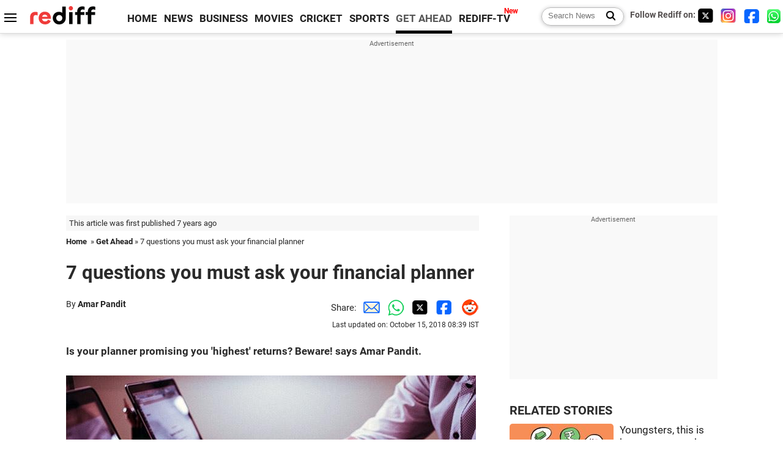

--- FILE ---
content_type: text/html
request_url: https://recoprofile.rediff.com/shopping_recommendation/get_article_recommendation.php/?function=show_recommendation&frompage=article&artUrl=https%3A%2F%2Fwww.rediff.com%2Fgetahead%2Freport%2Fmoney-7-questions-you-must-ask-your-financial-planner%2F20181006.htm&is_mobile=0&location=US
body_size: 1711
content:
show_recommendation({"elements": [{"c_id": "", "imageurl": "https://im.rediff.com/300-300/getahead/2026/jan/21siddhi-idnani1.jpg", "topic": "fashion", "meta": "", "section_name": "getahead", "c_type": "edit_getahead", "title": "Retta Thala's Siddhi Is A Gorgeous Dimpled Beauty!", "url": "http://www.rediff.com/getahead/report/retta-thalas-siddhi-idnani-is-a-gorgeous-dimpled-beauty/20260122.htm", "label": "", "publish_date": "2026-01-22T10:30:37Z", "abstract": "Siddhi Idnani never really screams for attention but still gets it. One dimpled smile, one soft gaze and suddenly even the simplest outfit feels special. "}, {"c_id": "", "imageurl": "https://im.rediff.com/300-300/getahead/2026/jan/21couple-relationship1.jpg", "topic": "careertips", "meta": "", "section_name": "getahead", "c_type": "edit_getahead", "title": "Marriage Tips: 'A Relationship Can't Be On A Treadmill All The Time'", "url": "http://www.rediff.com/getahead/report/marriage-tips-a-relationship-cant-be-on-a-treadmill-all-the-time/20260121.htm", "label": "", "publish_date": "2026-01-21T15:10:02Z", "abstract": "rediffGURU Anu Krishna explains how to accept the normal course of a relationship and keep it alive."}, {"c_id": "", "imageurl": "https://im.rediff.com/300-300/money/2026/jan/19startup-hiring1.jpg", "topic": "science&technology", "meta": "", "section_name": "getahead", "c_type": "edit_getahead", "title": "Where Hiring Will Take Place In 2026", "url": "http://www.rediff.com/getahead/report/where-hiring-will-take-place-in-2026/20260119.htm", "label": "", "publish_date": "2026-01-19T14:19:03Z", "abstract": "'Headcount expansion is more likely in revenue-linked and product-critical teams than in broad based hiring.'"}, {"c_id": "", "imageurl": "https://im.rediff.com/300-300/getahead/2026/jan/21elle1.jpg", "topic": "style&glamour", "meta": "", "section_name": "getahead", "c_type": "edit_getahead", "title": "What Were Tamannaah, Shanaya, Ashnoor Upto?", "url": "http://www.rediff.com/getahead/report/elle-list-2026-what-were-tamannaah-shanaya-ashnoor-upto/20260121.htm", "label": "", "publish_date": "2026-01-21T17:42:31Z", "abstract": "They were at the Elle List 2026 party; it wasn't just another red carpet night where fashion stopped at pretty outfits. This one came with intent. "}, {"c_id": "", "imageurl": "https://im.rediff.com/300-300/news/2026/jan/19emi.gif", "topic": "moneytips", "meta": "", "section_name": "getahead", "c_type": "edit_getahead", "title": "Drowning In EMIs At 25? Here's The Fix!", "url": "http://www.rediff.com/getahead/report/drowning-in-emis-at-25-heres-the-fix/20260120.htm", "label": "", "publish_date": "2026-01-20T09:54:01Z", "abstract": "Ask rediffGURU Reetika Sharma your insurance, mutual fund and personal finance-related questions."}, {"c_id": "", "imageurl": "https://im.rediff.com/300-300/getahead/2026/jan/20-temple-1.jpg", "topic": "travel&tourism", "meta": "", "section_name": "getahead", "c_type": "edit_getahead", "title": "7 Goddess Saraswati Temples", "url": "http://www.rediff.com/getahead/report/7-goddess-saraswati-temples/20260122.htm", "label": "", "publish_date": "2026-01-22T14:26:15Z", "abstract": "Basant Panchami is dedicated to Devi Saraswati, the goddess of learning and an auspicious occasion to visit shrines in her honour."}, {"c_id": "", "imageurl": "https://im.rediff.com/300-300/news/2026/jan/20itr-questions.gif", "topic": "moneytips", "meta": "", "section_name": "getahead", "c_type": "edit_getahead", "title": "Property, ITR, Pension: Your Tax Qs Answered", "url": "http://www.rediff.com/getahead/report/pension-property-itr-your-tax-qs-answered/20260121.htm", "label": "", "publish_date": "2026-01-21T10:07:12Z", "abstract": "rediffGURU Vipul Bhavsar answers readers' personal income tax queries."}, {"c_id": "", "imageurl": "https://im.rediff.com/300-300/getahead/2026/jan/22medical-seats1.jpg", "topic": "careertips", "meta": "", "section_name": "getahead", "c_type": "edit_getahead", "title": "NEET-PG Cutoff Cut Sparks Merit Debate", "url": "http://www.rediff.com/getahead/report/neet-pg-cutoff-cut-sparks-merit-debate/20260122.htm", "label": "", "publish_date": "2026-01-22T13:06:30Z", "abstract": "'To fill these seats, eligibility is being diluted. We are compromising merit and producing degree holders instead of good doctors.'"}, {"c_id": "", "imageurl": "https://im.rediff.com/300-300/getahead/2026/jan/21elle49.jpg", "topic": "bollywoodchitchat", "meta": "", "section_name": "getahead", "c_type": "edit_getahead", "title": "Hot Or Cute? Gaurav-Akanksha's Red Carpet Look", "url": "http://www.rediff.com/getahead/report/fashion-elle-list-2026-gaurav-akanksha-the-hottest-bhaiya-bhabhi-in-town/20260121.htm", "label": "", "publish_date": "2026-01-21T17:35:02Z", "abstract": "Gaurav Khanna and Akanksha Chamola were all about date-night goals at the Elle List 2026."}, {"c_id": "", "imageurl": "https://im.rediff.com/300-300/getahead/2026/jan/21screenshot.jpg", "topic": "foodietips", "meta": "", "section_name": "getahead", "c_type": "edit_getahead", "title": "Food Tales And A Wedding To Remember", "url": "http://www.rediff.com/getahead/report/food-tales-and-a-wedding-to-remember/20260122.htm", "label": "", "publish_date": "2026-01-22T13:04:51Z", "abstract": "A Bombay shaadi with singing, dancing, prayers and great food!"}]})

--- FILE ---
content_type: text/html; charset=utf-8
request_url: https://www.google.com/recaptcha/api2/aframe
body_size: 149
content:
<!DOCTYPE HTML><html><head><meta http-equiv="content-type" content="text/html; charset=UTF-8"></head><body><script nonce="m0WNS_belO3NNwdPi8OwsA">/** Anti-fraud and anti-abuse applications only. See google.com/recaptcha */ try{var clients={'sodar':'https://pagead2.googlesyndication.com/pagead/sodar?'};window.addEventListener("message",function(a){try{if(a.source===window.parent){var b=JSON.parse(a.data);var c=clients[b['id']];if(c){var d=document.createElement('img');d.src=c+b['params']+'&rc='+(localStorage.getItem("rc::a")?sessionStorage.getItem("rc::b"):"");window.document.body.appendChild(d);sessionStorage.setItem("rc::e",parseInt(sessionStorage.getItem("rc::e")||0)+1);localStorage.setItem("rc::h",'1769091760036');}}}catch(b){}});window.parent.postMessage("_grecaptcha_ready", "*");}catch(b){}</script></body></html>